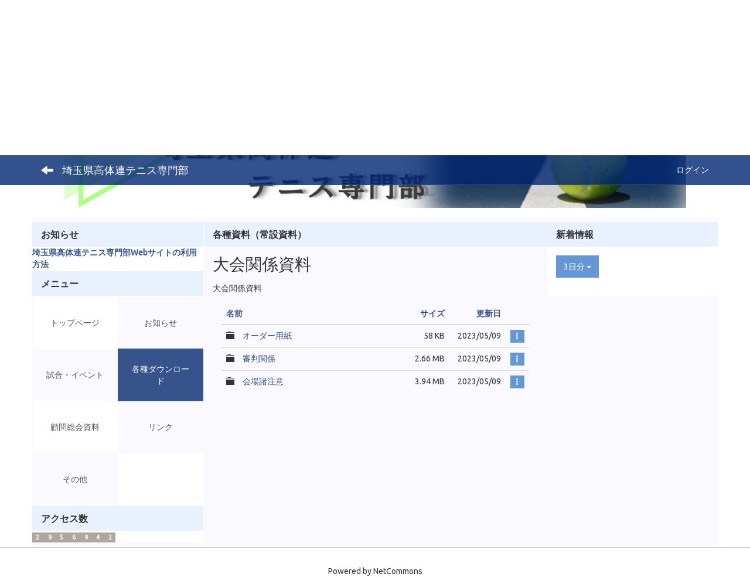

--- FILE ---
content_type: text/html; charset=UTF-8
request_url: http://kobaton-tennis.com/cabinets/cabinet_files/index/97/ff1fd1afda83516f6187980f800c9142/sort:size/direction:asc?frame_id=135
body_size: 22830
content:
<!DOCTYPE html>
<html lang="ja" ng-app="NetCommonsApp">
	<head>
		<meta charset="utf-8">
		<meta http-equiv="X-UA-Compatible" content="IE=edge">
		<meta name="viewport" content="width=device-width, initial-scale=1">

		<title>各種ダウンロード - 埼玉県高体連テニス専門部</title>

		<link href="/nc_favicon.ico?1598764860" type="image/x-icon" rel="icon"/><link href="/nc_favicon.ico?1598764860" type="image/x-icon" rel="shortcut icon"/><meta name="description" content="埼玉県高体連テニス専門部の公式HP。"/><meta name="keywords" content="埼玉県高体連テニス専門部,埼玉テニス,高体連テニス,高体連埼玉,高体連,テニス,テニス埼玉,埼玉高体連,テニス高体連,高校テニス,高校,テニス,テニス高校,埼玉,コバトン,テニス埼玉,kobaton,tennis,saitama,koutairenn,kobaton tennis"/><meta name="robots" content="index,follow"/><meta name="copyright" content="Copyright © 2016"/><meta name="author" content="埼玉県高体連テニス専門部"/>
	<link rel="stylesheet" type="text/css" href="/components/bootstrap/dist/css/bootstrap.min.css?1550073338"/>
	<link rel="stylesheet" type="text/css" href="/components/eonasdan-bootstrap-datetimepicker/build/css/bootstrap-datetimepicker.min.css?1488292322"/>
	<link rel="stylesheet" type="text/css" href="/css/net_commons/style.css?1598587409"/>
<link rel="stylesheet" type="text/css" href="/css/workflow/style.css?1598441026"/><link rel="stylesheet" type="text/css" href="/css/pages/style.css?1598440823"/><link rel="stylesheet" type="text/css" href="/css/boxes/style.css?1598440597"/><link rel="stylesheet" type="text/css" href="/css/cabinets/cabinets.css?1598707252"/><link rel="stylesheet" type="text/css" href="/css/blocks/style.css?1598440580"/><link rel="stylesheet" type="text/css" href="/css/menus/style.css?1598440792"/><link rel="stylesheet" type="text/css" href="/css/topics/style.css?1598440966"/><link rel="stylesheet" type="text/css" href="/css/frames/style.css?1598440706"/><link rel="stylesheet" type="text/css" href="/css/users/style.css?1598440999"/><link rel="stylesheet" type="text/css" href="/css/user_attributes/style.css?1598440974"/><link rel="stylesheet" type="text/css" href="/css/wysiwyg/style.css?1598441034"/>
	<link rel="stylesheet" type="text/css" href="/theme/LayoutBlue/css/bootstrap.min.css?1598764860"/>
	<link rel="stylesheet" type="text/css" href="/theme/LayoutBlue/css/style.css?1598764860"/>

	<script type="text/javascript" src="/components/jquery/dist/jquery.min.js?1556745568"></script>
	<script type="text/javascript" src="/components/bootstrap/dist/js/bootstrap.min.js?1550073338"></script>
	<script type="text/javascript" src="/components/angular/angular.min.js?1591287442"></script>
	<script type="text/javascript" src="/components/angular-animate/angular-animate.js?1591287442"></script>
	<script type="text/javascript" src="/components/angular-bootstrap/ui-bootstrap-tpls.min.js?1485610379"></script>
	<script type="text/javascript" src="/js/net_commons/base.js?1598587409"></script>

<script>
NetCommonsApp.constant('NC3_URL', '');
NetCommonsApp.constant('LOGIN_USER', {"id":null});
NetCommonsApp.constant('TITLE_ICON_URL', '');
</script>


<script type="text/javascript" src="/js/cabinets/cabinets_zip_download.js?1598707252"></script><script type="text/javascript" src="/js/boxes/boxes.js?1598440597"></script><script type="text/javascript" src="/js/cabinets/cabinets.js?1598707252"></script><script type="text/javascript" src="/AuthorizationKeys/js/authorization_keys.js?1598440561"></script><script type="text/javascript">
//<![CDATA[
		$(function() {
			$('.cabinets__index__description').popover({html: true})
		})
		// popover外クリックでpopoverを閉じる
		$('body').on('click', function(e) {
			$('[data-toggle="popover"]').each(function() {
				//the 'is' for buttons that trigger popups
				//the 'has' for icons within a button that triggers a popup
				if (!$(this).is(e.target) && $(this).has(e.target).length === 0 && $('.popover').has(e.target).length === 0) {
					$(this).popover('hide');
				}
			});
		});
	
//]]>
</script><script type="text/javascript" src="/js/menus/menus.js?1598440792"></script><script type="text/javascript" src="/js/topics/topics.js?1598440966"></script><script type="text/javascript" src="/js/users/users.js?1598440999"></script><script type="text/x-mathjax-config">
//<![CDATA[
MathJax.Hub.Config({
	skipStartupTypeset: true,
	tex2jax: {
		inlineMath: [['$$','$$'], ['\\\\(','\\\\)']],
		displayMath: [['\\\\[','\\\\]']]
	},
	asciimath2jax: {
		delimiters: [['$$','$$']]
	}
});

//]]>
</script><script type="text/javascript" src="/components/MathJax/MathJax.js?config=TeX-MML-AM_CHTML"></script><script type="text/javascript">
//<![CDATA[
$(document).ready(function(){
	MathJax.Hub.Queue(['Typeset', MathJax.Hub, 'nc-container']);
});

//]]>
</script>	</head>

	<body class=" body-nologgedin" ng-controller="NetCommons.base">
		
		
	<div id="nc-flash-message" class="alert alert-{{flash.class}} alert-dismissable hidden">
	<button type="button" class="close" data-dismiss="alert" aria-hidden="true">&times;</button>
	<div>
		{{flash.message}}
	</div>
</div>

<header id="nc-system-header" class="nc-system-header-nologgedin">
	<nav class="navbar navbar-inverse navbar-fixed-top" role="navigation">
		<div class="container clearfix text-nowrap">
			<div class="navbar-header">
				<button type="button" class="navbar-toggle" data-toggle="collapse" data-target="#nc-system-header-navbar">
					<span class="sr-only">Toggle navigation</span>
					<span class="icon-bar"></span>
					<span class="icon-bar"></span>
					<span class="icon-bar"></span>
				</button>

									<a href="/各種ダウンロード" class="nc-page-refresh pull-left visible-xs navbar-brand"><span class="glyphicon glyphicon-arrow-left"> </span></a>					<a href="/各種ダウンロード" class="nc-page-refresh pull-left hidden-xs navbar-brand"><span class="glyphicon glyphicon-arrow-left"> </span></a>				
				<a href="/" class="navbar-brand">埼玉県高体連テニス専門部</a>			</div>
			<div id="nc-system-header-navbar" class="navbar-collapse collapse">
				<ul class="nav navbar-nav navbar-right">
					
					
					
					
					
																	<li>
							<a href="/auth/login">ログイン</a>						</li>
					
				</ul>
			</div>
		</div>
	</nav>
</header>


<div id="loading" class="nc-loading" ng-show="sending" ng-cloak>
	<img src="/img/net_commons/loading.svg?1598587409" alt=""/></div>

		<main id="nc-container" class="container" ng-init="hashChange()">
			
<header id="container-header">
	
<div class="boxes-1">
	<div id="box-17">
<section class="frame panel panel-info nc-content plugin-menus">
	
	<div class="panel-body block">
		
<nav ng-controller="MenusController">

<nav class="menu-header navbar-default">
	<div class="clearfix">
		<button type="button" class="btn btn-default visible-xs-block pull-right navbar-toggle"
				data-toggle="collapse" data-target="#menus-12" aria-expanded="false">
			<span class="icon-bar"></span>
			<span class="icon-bar"></span>
			<span class="icon-bar"></span>
		</button>
	</div>

	<div id="menus-12" class="collapse navbar-collapse">
		<div class="hidden-xs">
			<ul class="list-group nav nav-tabs nav-justified menu-header-tabs" role="tablist">
				<li ng-click="linkClick('MenuFramesPageHeader124')"><a href="/" id="MenuFramesPageHeader124" title="トップページ" class="clearfix"><span>トップページ</span></a></li><li ng-click="linkClick('MenuFramesPageHeader1210')"><a href="/試合・イベント" id="MenuFramesPageHeader1210" title="試合・イベント" class="clearfix"><span>試合・イベント</span></a></li><li class="active" ng-click="linkClick('MenuFramesPageHeader1212')"><a href="/各種ダウンロード" id="MenuFramesPageHeader1212" title="各種ダウンロード" class="clearfix"><span>各種ダウンロード</span></a></li><li ng-click="linkClick('MenuFramesPageHeader1234')"><a href="/page_20220427042642" id="MenuFramesPageHeader1234" title="顧問総会資料" class="clearfix"><span>顧問総会資料</span></a></li><li ng-click="linkClick('MenuFramesPageHeader1213')"><a href="/リンク" id="MenuFramesPageHeader1213" title="リンク" class="clearfix"><span>リンク</span></a></li><li ng-click="linkClick('MenuFramesPageHeader1216')"><a href="/page_20210422105215" id="MenuFramesPageHeader1216" title="その他" class="clearfix"><span>その他</span></a></li>			</ul>
		</div>

		<div class="visible-xs-block">
			<div class="list-group"><a href="/" id="MenuFramesPageMajor124" class="list-group-item clearfix menu-tree-0"><span class="pull-left">トップページ</span><span class="pull-right"></span></a><a href="/試合・イベント" id="MenuFramesPageMajor1210" class="list-group-item clearfix menu-tree-0"><span class="pull-left">試合・イベント</span><span class="pull-right"></span></a><a href="/各種ダウンロード" id="MenuFramesPageMajor1212" class="list-group-item clearfix menu-tree-0 active"><span class="pull-left">各種ダウンロード</span><span class="pull-right"></span></a><a href="/page_20220427042642" id="MenuFramesPageMajor1234" class="list-group-item clearfix menu-tree-0"><span class="pull-left">顧問総会資料</span><span class="pull-right"></span></a><a href="/リンク" id="MenuFramesPageMajor1213" class="list-group-item clearfix menu-tree-0"><span class="pull-left">リンク</span><span class="pull-right"></span></a><a href="/page_20210422105215" id="MenuFramesPageMajor1216" class="list-group-item clearfix menu-tree-0"><span class="pull-left">その他</span><span class="pull-right"></span></a></div>		</div>
	</div>
</nav>


</nav>

	</div>
</section>

<section class="frame panel panel-default nc-content plugin-announcements">
	
	<div class="panel-body block">
		

	<article>
		<p><br /><img class="img-responsive nc3-img nc3-img-block center-block" title="" src="http://kobaton-tennis.com/wysiwyg/image/download/1/59/biggest" alt="" width="1061" height="176" /></p>	</article>
	</div>
</section>
</div></div>
</header>

			<div class="row">
				<div id="container-main" role="main" class="col-md-6 col-md-push-3">
<section id="frame-135" class="frame panel panel-default nc-content plugin-cabinets">
			<div class="panel-heading clearfix">
						<span>各種資料（常設資料）</span>

					</div>
	
	<div class="panel-body block">
		
<div ng-controller="Cabinets"
		ng-init="init(97, 135)"
		class="nc-content-list">

				
	<h1 class="cabinets_cabinetTitle">大会関係資料</h1>
	<div class="clearfix">
		<div class="pull-left cabinets__index__file-path">
			<span ng-controller="Cabinets.path" ng-init='init([],
 "/各種ダウンロード?frame_id=135")' ng-cloak>

		<span ng-repeat="cabinetFile in folderPath"><a ng-href="{{cabinetFile.url}}">{{cabinetFile.CabinetFile.filename}}</a><span>&nbsp;&gt;&nbsp;</span></span>
	大会関係資料</span>
		</div>

		<div class="pull-right">
								</div>
	</div>


	<div class="row">
								<div class="col-md-12">
			
			<table
				class="table table-hover cabinets__index__file-list"
				style="table-layout: fixed"
				ng-controller="CabinetFile.index"
				ng-init="init(1983)">
				<thead>
				<tr>
					<th class="cabinets__index__name">
						<a href="/cabinets/cabinet_files/index/97/ff1fd1afda83516f6187980f800c9142/sort:filename/direction:desc?frame_id=135">名前</a>					</th>
					<th class="cabinets__index__size hidden-sm hidden-xs">
						<a href="/cabinets/cabinet_files/index/97/ff1fd1afda83516f6187980f800c9142/sort:size/direction:desc?frame_id=135" class="asc">サイズ</a>					</th>
					<th class="cabinets__index__modified">
						<a href="/cabinets/cabinet_files/index/97/ff1fd1afda83516f6187980f800c9142/sort:modified/direction:asc?frame_id=135">更新日</a>					</th>
					<th class="cabinets__index__button"></th>
				</tr>
				</thead>

				<tbody>
				
				
									<tr ng-hide="moved['c527363065a0ad72bdaf011a2f3198c1']"
						class="cabinet-file">
													<td>

	<span class="glyphicon glyphicon-folder-close cabinets__file-list-icon" aria-hidden="true"></span><a href="/cabinets/cabinet_files/index/97/c527363065a0ad72bdaf011a2f3198c1?frame_id=135">オーダー用紙</a>	<div class="cabinets__index__description text-muted small"
		data-content=""
		data-toggle="popover"
		data-placement="bottom"
	>
			</div>


</td>
<td class="cabinets__index__size  hidden-sm hidden-xs text-right">58 KB</td>
<td class="text-right">
	2023/05/09</td>

<td class="text-right cabinets__index__button">
	
	<div class="dropdown">
		<button class="btn btn-default dropdown-toggle btn-xs" type="button"
			id="cabinets__file-2100"
			data-toggle="dropdown" aria-haspopup="true"
			aria-expanded="true">
			<span class="glyphicon glyphicon-option-vertical" aria-hidden="true"></span>
		</button>

		<ul class="dropdown-menu dropdown-menu-right"
			aria-labelledby="cabinets__file-2100">
			<li>
				<a href="/cabinets/cabinet_files/folder_detail/97/c527363065a0ad72bdaf011a2f3198c1?frame_id=135">詳細</a>			</li>
													<li>
					<a ng-controller="CabinetFiles.zipDownload" ng-init="initialize({&quot;CabinetFile&quot;:{&quot;key&quot;:&quot;c527363065a0ad72bdaf011a2f3198c1&quot;},&quot;Check&quot;:{&quot;action&quot;:&quot;\/cabinets\/cabinet_files\/check_download_folder\/97\/c527363065a0ad72bdaf011a2f3198c1?frame_id=135&quot;,&quot;token&quot;:{&quot;key&quot;:&quot;&quot;,&quot;fields&quot;:&quot;041489e368b1be2eec3906d33db455991a567db1%3ACabinetFile.key&quot;,&quot;unlocked&quot;:&quot;&quot;}},&quot;Download&quot;:{&quot;action&quot;:&quot;\/cabinets\/cabinet_files\/download_folder\/97\/c527363065a0ad72bdaf011a2f3198c1?frame_id=135&quot;,&quot;token&quot;:{&quot;key&quot;:&quot;&quot;,&quot;fields&quot;:&quot;0a985cc076ecb137b16be7203f515ed551b3c0ee%3ACabinetFile.key&quot;,&quot;unlocked&quot;:&quot;&quot;}}})" ng-click="download($event)" href="">圧縮ダウンロード</a>				</li>
					</ul>
	</div>

</td>											</tr>
									<tr ng-hide="moved['3784a00bb3712b7a3c00e7c1097b7354']"
						class="cabinet-file">
													<td>

	<span class="glyphicon glyphicon-folder-close cabinets__file-list-icon" aria-hidden="true"></span><a href="/cabinets/cabinet_files/index/97/3784a00bb3712b7a3c00e7c1097b7354?frame_id=135">審判関係</a>	<div class="cabinets__index__description text-muted small"
		data-content=""
		data-toggle="popover"
		data-placement="bottom"
	>
			</div>


</td>
<td class="cabinets__index__size  hidden-sm hidden-xs text-right">2.66 MB</td>
<td class="text-right">
	2023/05/09</td>

<td class="text-right cabinets__index__button">
	
	<div class="dropdown">
		<button class="btn btn-default dropdown-toggle btn-xs" type="button"
			id="cabinets__file-2099"
			data-toggle="dropdown" aria-haspopup="true"
			aria-expanded="true">
			<span class="glyphicon glyphicon-option-vertical" aria-hidden="true"></span>
		</button>

		<ul class="dropdown-menu dropdown-menu-right"
			aria-labelledby="cabinets__file-2099">
			<li>
				<a href="/cabinets/cabinet_files/folder_detail/97/3784a00bb3712b7a3c00e7c1097b7354?frame_id=135">詳細</a>			</li>
													<li>
					<a ng-controller="CabinetFiles.zipDownload" ng-init="initialize({&quot;CabinetFile&quot;:{&quot;key&quot;:&quot;3784a00bb3712b7a3c00e7c1097b7354&quot;},&quot;Check&quot;:{&quot;action&quot;:&quot;\/cabinets\/cabinet_files\/check_download_folder\/97\/3784a00bb3712b7a3c00e7c1097b7354?frame_id=135&quot;,&quot;token&quot;:{&quot;key&quot;:&quot;&quot;,&quot;fields&quot;:&quot;24788b2536529268b33dd5bb21a055151763cc6c%3ACabinetFile.key&quot;,&quot;unlocked&quot;:&quot;&quot;}},&quot;Download&quot;:{&quot;action&quot;:&quot;\/cabinets\/cabinet_files\/download_folder\/97\/3784a00bb3712b7a3c00e7c1097b7354?frame_id=135&quot;,&quot;token&quot;:{&quot;key&quot;:&quot;&quot;,&quot;fields&quot;:&quot;d5d4136318d3026579e2c07a449581aadf7b770a%3ACabinetFile.key&quot;,&quot;unlocked&quot;:&quot;&quot;}}})" ng-click="download($event)" href="">圧縮ダウンロード</a>				</li>
					</ul>
	</div>

</td>											</tr>
									<tr ng-hide="moved['a13861931a692d2297705abb619d4ff9']"
						class="cabinet-file">
													<td>

	<span class="glyphicon glyphicon-folder-close cabinets__file-list-icon" aria-hidden="true"></span><a href="/cabinets/cabinet_files/index/97/a13861931a692d2297705abb619d4ff9?frame_id=135">会場諸注意</a>	<div class="cabinets__index__description text-muted small"
		data-content=""
		data-toggle="popover"
		data-placement="bottom"
	>
			</div>


</td>
<td class="cabinets__index__size  hidden-sm hidden-xs text-right">3.94 MB</td>
<td class="text-right">
	2023/05/09</td>

<td class="text-right cabinets__index__button">
	
	<div class="dropdown">
		<button class="btn btn-default dropdown-toggle btn-xs" type="button"
			id="cabinets__file-2101"
			data-toggle="dropdown" aria-haspopup="true"
			aria-expanded="true">
			<span class="glyphicon glyphicon-option-vertical" aria-hidden="true"></span>
		</button>

		<ul class="dropdown-menu dropdown-menu-right"
			aria-labelledby="cabinets__file-2101">
			<li>
				<a href="/cabinets/cabinet_files/folder_detail/97/a13861931a692d2297705abb619d4ff9?frame_id=135">詳細</a>			</li>
													<li>
					<a ng-controller="CabinetFiles.zipDownload" ng-init="initialize({&quot;CabinetFile&quot;:{&quot;key&quot;:&quot;a13861931a692d2297705abb619d4ff9&quot;},&quot;Check&quot;:{&quot;action&quot;:&quot;\/cabinets\/cabinet_files\/check_download_folder\/97\/a13861931a692d2297705abb619d4ff9?frame_id=135&quot;,&quot;token&quot;:{&quot;key&quot;:&quot;&quot;,&quot;fields&quot;:&quot;ff1b22e7681b5de9a2628803d1067dc0d1f9b2b8%3ACabinetFile.key&quot;,&quot;unlocked&quot;:&quot;&quot;}},&quot;Download&quot;:{&quot;action&quot;:&quot;\/cabinets\/cabinet_files\/download_folder\/97\/a13861931a692d2297705abb619d4ff9?frame_id=135&quot;,&quot;token&quot;:{&quot;key&quot;:&quot;&quot;,&quot;fields&quot;:&quot;d020b81acac282a48875083fe9fc46dba7c96939%3ACabinetFile.key&quot;,&quot;unlocked&quot;:&quot;&quot;}}})" ng-click="download($event)" href="">圧縮ダウンロード</a>				</li>
					</ul>
	</div>

</td>											</tr>
				
				</tbody>
			</table>

		</div>
	</div>

</div>
	</div>
</section>
</div>
				
<div id="container-major" class="col-md-3 col-md-pull-6">
	
<div class="boxes-2">
	<div id="box-18">
<section class="frame panel panel-default nc-content plugin-announcements">
			<div class="panel-heading clearfix">
						<span>お知らせ</span>

					</div>
	
	<div class="panel-body block">
		

	<article>
		<p><strong><a href="https://kobaton-tennis.com/cabinets/cabinet_files/index/123/4cdf24ac8469a0764a83c17ca8bdf321?frame_id=163">埼玉県高体連テニス専門部Webサイトの利用方法</a></strong></p>	</article>
	</div>
</section>

<section class="frame panel panel-default nc-content plugin-menus">
			<div class="panel-heading clearfix">
						<span>メニュー</span>

					</div>
	
	<div class="panel-body block">
		
<nav ng-controller="MenusController">
<div class="list-group"><a href="/" id="MenuFramesPageMajor1724" class="list-group-item clearfix menu-tree-0"><span class="pull-left">トップページ</span><span class="pull-right"></span></a><a href="/お知らせ" id="MenuFramesPageMajor1727" class="list-group-item clearfix menu-tree-0"><span class="pull-left">お知らせ</span><span class="pull-right"></span></a><a href="/試合・イベント" id="MenuFramesPageMajor17210" class="list-group-item clearfix menu-tree-0"><span class="pull-left">試合・イベント</span><span class="pull-right"></span></a><a href="/各種ダウンロード" id="MenuFramesPageMajor17212" class="list-group-item clearfix menu-tree-0 active"><span class="pull-left">各種ダウンロード</span><span class="pull-right"></span></a><a href="/page_20220427042642" id="MenuFramesPageMajor17234" class="list-group-item clearfix menu-tree-0"><span class="pull-left">顧問総会資料</span><span class="pull-right"></span></a><a href="/リンク" id="MenuFramesPageMajor17213" class="list-group-item clearfix menu-tree-0"><span class="pull-left">リンク</span><span class="pull-right"></span></a><a href="/page_20210422105215" id="MenuFramesPageMajor17216" class="list-group-item clearfix menu-tree-0"><span class="pull-left">その他</span><span class="pull-right"></span></a></div></nav>

	</div>
</section>

<section class="frame panel panel-default nc-content plugin-access-counters">
			<div class="panel-heading clearfix">
						<span>アクセス数</span>

					</div>
	
	<div class="panel-body block">
		
<div>
				<span class="label label-default">
			2		</span>
			<span class="label label-default">
			9		</span>
			<span class="label label-default">
			5		</span>
			<span class="label label-default">
			6		</span>
			<span class="label label-default">
			9		</span>
			<span class="label label-default">
			4		</span>
			<span class="label label-default">
			2		</span>
	</div>
	</div>
</section>
</div></div>
</div>


				
<div id="container-minor" class="col-md-3">
	
<div class="boxes-4">
	<div id="box-19">
<section class="frame panel panel-default nc-content plugin-topics">
			<div class="panel-heading clearfix">
						<span>新着情報</span>

					</div>
	
	<div class="panel-body block">
		

<header>
			
<span class="btn-group">
	<button type="button" class="btn btn-default dropdown-toggle" data-toggle="dropdown" aria-expanded="false">
		3日分		<span class="caret"></span>
	</button>
	<ul class="dropdown-menu" role="menu">
					<li>
				<a href="/topics/topics/index/days:1?frame_id=13&amp;page_id=12">1日分</a>			</li>
					<li>
				<a href="/topics/topics/index/days:3?frame_id=13&amp;page_id=12">3日分</a>			</li>
					<li>
				<a href="/topics/topics/index/days:7?frame_id=13&amp;page_id=12">7日分</a>			</li>
					<li>
				<a href="/topics/topics/index/days:14?frame_id=13&amp;page_id=12">14日分</a>			</li>
					<li>
				<a href="/topics/topics/index/days:30?frame_id=13&amp;page_id=12">30日分</a>			</li>
			</ul>
</span>
	
	
	</header>

		</div>
</section>
</div></div>
</div>
			</div>

					</main>

		<footer id="nc-system-footer" role="contentinfo">
	<div class="box-footer">
		<div class="copyright">Powered by NetCommons</div>
	</div>
</footer>

<script type="text/javascript">
$(function() {
	$(document).on('keypress', 'input:not(.allow-submit)', function(event) {
		return event.which !== 13;
	});
	$('article > blockquote').css('display', 'none');
	$('<button class="btn btn-default nc-btn-blockquote"><span class="glyphicon glyphicon-option-horizontal" aria-hidden="true"></span> </button>')
		.insertBefore('article > blockquote').on('click', function(event) {
			$(this).next('blockquote').toggle();
		});
});
</script>

			</body>
</html>
